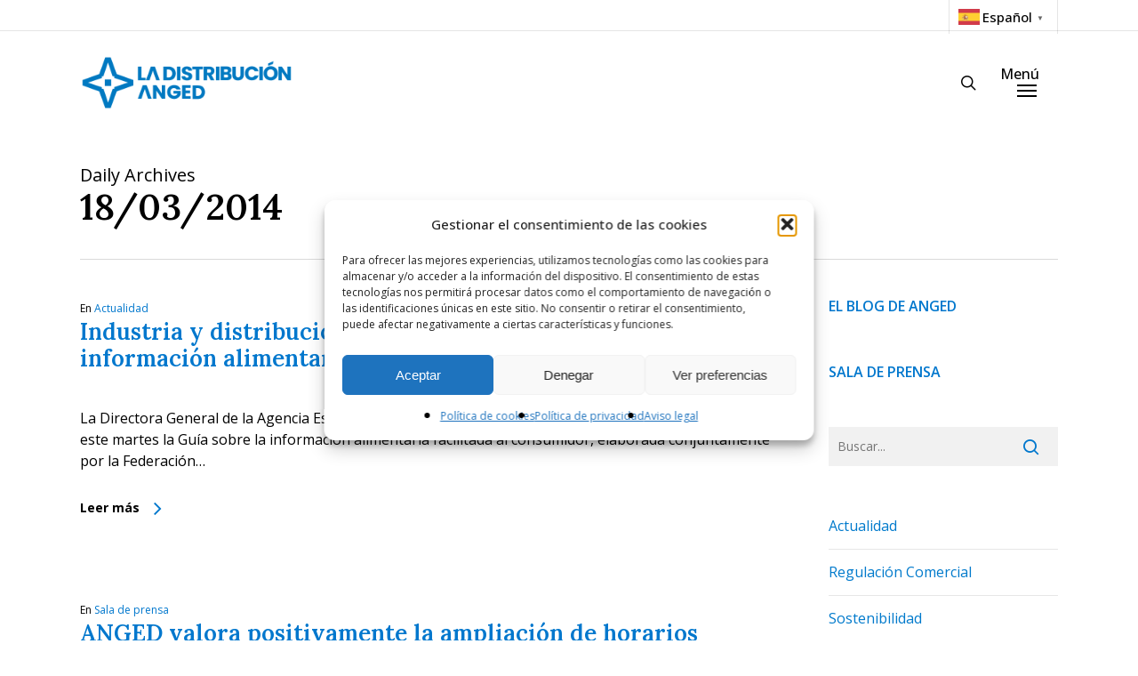

--- FILE ---
content_type: text/html; charset=utf-8
request_url: https://www.google.com/recaptcha/api2/anchor?ar=1&k=6LeLhBQnAAAAAPoip4rN2BPBDGN_QNjFCarxGqc8&co=aHR0cHM6Ly9hbmdlZC5lczo0NDM.&hl=en&v=N67nZn4AqZkNcbeMu4prBgzg&size=invisible&anchor-ms=20000&execute-ms=30000&cb=980353vysj13
body_size: 48671
content:
<!DOCTYPE HTML><html dir="ltr" lang="en"><head><meta http-equiv="Content-Type" content="text/html; charset=UTF-8">
<meta http-equiv="X-UA-Compatible" content="IE=edge">
<title>reCAPTCHA</title>
<style type="text/css">
/* cyrillic-ext */
@font-face {
  font-family: 'Roboto';
  font-style: normal;
  font-weight: 400;
  font-stretch: 100%;
  src: url(//fonts.gstatic.com/s/roboto/v48/KFO7CnqEu92Fr1ME7kSn66aGLdTylUAMa3GUBHMdazTgWw.woff2) format('woff2');
  unicode-range: U+0460-052F, U+1C80-1C8A, U+20B4, U+2DE0-2DFF, U+A640-A69F, U+FE2E-FE2F;
}
/* cyrillic */
@font-face {
  font-family: 'Roboto';
  font-style: normal;
  font-weight: 400;
  font-stretch: 100%;
  src: url(//fonts.gstatic.com/s/roboto/v48/KFO7CnqEu92Fr1ME7kSn66aGLdTylUAMa3iUBHMdazTgWw.woff2) format('woff2');
  unicode-range: U+0301, U+0400-045F, U+0490-0491, U+04B0-04B1, U+2116;
}
/* greek-ext */
@font-face {
  font-family: 'Roboto';
  font-style: normal;
  font-weight: 400;
  font-stretch: 100%;
  src: url(//fonts.gstatic.com/s/roboto/v48/KFO7CnqEu92Fr1ME7kSn66aGLdTylUAMa3CUBHMdazTgWw.woff2) format('woff2');
  unicode-range: U+1F00-1FFF;
}
/* greek */
@font-face {
  font-family: 'Roboto';
  font-style: normal;
  font-weight: 400;
  font-stretch: 100%;
  src: url(//fonts.gstatic.com/s/roboto/v48/KFO7CnqEu92Fr1ME7kSn66aGLdTylUAMa3-UBHMdazTgWw.woff2) format('woff2');
  unicode-range: U+0370-0377, U+037A-037F, U+0384-038A, U+038C, U+038E-03A1, U+03A3-03FF;
}
/* math */
@font-face {
  font-family: 'Roboto';
  font-style: normal;
  font-weight: 400;
  font-stretch: 100%;
  src: url(//fonts.gstatic.com/s/roboto/v48/KFO7CnqEu92Fr1ME7kSn66aGLdTylUAMawCUBHMdazTgWw.woff2) format('woff2');
  unicode-range: U+0302-0303, U+0305, U+0307-0308, U+0310, U+0312, U+0315, U+031A, U+0326-0327, U+032C, U+032F-0330, U+0332-0333, U+0338, U+033A, U+0346, U+034D, U+0391-03A1, U+03A3-03A9, U+03B1-03C9, U+03D1, U+03D5-03D6, U+03F0-03F1, U+03F4-03F5, U+2016-2017, U+2034-2038, U+203C, U+2040, U+2043, U+2047, U+2050, U+2057, U+205F, U+2070-2071, U+2074-208E, U+2090-209C, U+20D0-20DC, U+20E1, U+20E5-20EF, U+2100-2112, U+2114-2115, U+2117-2121, U+2123-214F, U+2190, U+2192, U+2194-21AE, U+21B0-21E5, U+21F1-21F2, U+21F4-2211, U+2213-2214, U+2216-22FF, U+2308-230B, U+2310, U+2319, U+231C-2321, U+2336-237A, U+237C, U+2395, U+239B-23B7, U+23D0, U+23DC-23E1, U+2474-2475, U+25AF, U+25B3, U+25B7, U+25BD, U+25C1, U+25CA, U+25CC, U+25FB, U+266D-266F, U+27C0-27FF, U+2900-2AFF, U+2B0E-2B11, U+2B30-2B4C, U+2BFE, U+3030, U+FF5B, U+FF5D, U+1D400-1D7FF, U+1EE00-1EEFF;
}
/* symbols */
@font-face {
  font-family: 'Roboto';
  font-style: normal;
  font-weight: 400;
  font-stretch: 100%;
  src: url(//fonts.gstatic.com/s/roboto/v48/KFO7CnqEu92Fr1ME7kSn66aGLdTylUAMaxKUBHMdazTgWw.woff2) format('woff2');
  unicode-range: U+0001-000C, U+000E-001F, U+007F-009F, U+20DD-20E0, U+20E2-20E4, U+2150-218F, U+2190, U+2192, U+2194-2199, U+21AF, U+21E6-21F0, U+21F3, U+2218-2219, U+2299, U+22C4-22C6, U+2300-243F, U+2440-244A, U+2460-24FF, U+25A0-27BF, U+2800-28FF, U+2921-2922, U+2981, U+29BF, U+29EB, U+2B00-2BFF, U+4DC0-4DFF, U+FFF9-FFFB, U+10140-1018E, U+10190-1019C, U+101A0, U+101D0-101FD, U+102E0-102FB, U+10E60-10E7E, U+1D2C0-1D2D3, U+1D2E0-1D37F, U+1F000-1F0FF, U+1F100-1F1AD, U+1F1E6-1F1FF, U+1F30D-1F30F, U+1F315, U+1F31C, U+1F31E, U+1F320-1F32C, U+1F336, U+1F378, U+1F37D, U+1F382, U+1F393-1F39F, U+1F3A7-1F3A8, U+1F3AC-1F3AF, U+1F3C2, U+1F3C4-1F3C6, U+1F3CA-1F3CE, U+1F3D4-1F3E0, U+1F3ED, U+1F3F1-1F3F3, U+1F3F5-1F3F7, U+1F408, U+1F415, U+1F41F, U+1F426, U+1F43F, U+1F441-1F442, U+1F444, U+1F446-1F449, U+1F44C-1F44E, U+1F453, U+1F46A, U+1F47D, U+1F4A3, U+1F4B0, U+1F4B3, U+1F4B9, U+1F4BB, U+1F4BF, U+1F4C8-1F4CB, U+1F4D6, U+1F4DA, U+1F4DF, U+1F4E3-1F4E6, U+1F4EA-1F4ED, U+1F4F7, U+1F4F9-1F4FB, U+1F4FD-1F4FE, U+1F503, U+1F507-1F50B, U+1F50D, U+1F512-1F513, U+1F53E-1F54A, U+1F54F-1F5FA, U+1F610, U+1F650-1F67F, U+1F687, U+1F68D, U+1F691, U+1F694, U+1F698, U+1F6AD, U+1F6B2, U+1F6B9-1F6BA, U+1F6BC, U+1F6C6-1F6CF, U+1F6D3-1F6D7, U+1F6E0-1F6EA, U+1F6F0-1F6F3, U+1F6F7-1F6FC, U+1F700-1F7FF, U+1F800-1F80B, U+1F810-1F847, U+1F850-1F859, U+1F860-1F887, U+1F890-1F8AD, U+1F8B0-1F8BB, U+1F8C0-1F8C1, U+1F900-1F90B, U+1F93B, U+1F946, U+1F984, U+1F996, U+1F9E9, U+1FA00-1FA6F, U+1FA70-1FA7C, U+1FA80-1FA89, U+1FA8F-1FAC6, U+1FACE-1FADC, U+1FADF-1FAE9, U+1FAF0-1FAF8, U+1FB00-1FBFF;
}
/* vietnamese */
@font-face {
  font-family: 'Roboto';
  font-style: normal;
  font-weight: 400;
  font-stretch: 100%;
  src: url(//fonts.gstatic.com/s/roboto/v48/KFO7CnqEu92Fr1ME7kSn66aGLdTylUAMa3OUBHMdazTgWw.woff2) format('woff2');
  unicode-range: U+0102-0103, U+0110-0111, U+0128-0129, U+0168-0169, U+01A0-01A1, U+01AF-01B0, U+0300-0301, U+0303-0304, U+0308-0309, U+0323, U+0329, U+1EA0-1EF9, U+20AB;
}
/* latin-ext */
@font-face {
  font-family: 'Roboto';
  font-style: normal;
  font-weight: 400;
  font-stretch: 100%;
  src: url(//fonts.gstatic.com/s/roboto/v48/KFO7CnqEu92Fr1ME7kSn66aGLdTylUAMa3KUBHMdazTgWw.woff2) format('woff2');
  unicode-range: U+0100-02BA, U+02BD-02C5, U+02C7-02CC, U+02CE-02D7, U+02DD-02FF, U+0304, U+0308, U+0329, U+1D00-1DBF, U+1E00-1E9F, U+1EF2-1EFF, U+2020, U+20A0-20AB, U+20AD-20C0, U+2113, U+2C60-2C7F, U+A720-A7FF;
}
/* latin */
@font-face {
  font-family: 'Roboto';
  font-style: normal;
  font-weight: 400;
  font-stretch: 100%;
  src: url(//fonts.gstatic.com/s/roboto/v48/KFO7CnqEu92Fr1ME7kSn66aGLdTylUAMa3yUBHMdazQ.woff2) format('woff2');
  unicode-range: U+0000-00FF, U+0131, U+0152-0153, U+02BB-02BC, U+02C6, U+02DA, U+02DC, U+0304, U+0308, U+0329, U+2000-206F, U+20AC, U+2122, U+2191, U+2193, U+2212, U+2215, U+FEFF, U+FFFD;
}
/* cyrillic-ext */
@font-face {
  font-family: 'Roboto';
  font-style: normal;
  font-weight: 500;
  font-stretch: 100%;
  src: url(//fonts.gstatic.com/s/roboto/v48/KFO7CnqEu92Fr1ME7kSn66aGLdTylUAMa3GUBHMdazTgWw.woff2) format('woff2');
  unicode-range: U+0460-052F, U+1C80-1C8A, U+20B4, U+2DE0-2DFF, U+A640-A69F, U+FE2E-FE2F;
}
/* cyrillic */
@font-face {
  font-family: 'Roboto';
  font-style: normal;
  font-weight: 500;
  font-stretch: 100%;
  src: url(//fonts.gstatic.com/s/roboto/v48/KFO7CnqEu92Fr1ME7kSn66aGLdTylUAMa3iUBHMdazTgWw.woff2) format('woff2');
  unicode-range: U+0301, U+0400-045F, U+0490-0491, U+04B0-04B1, U+2116;
}
/* greek-ext */
@font-face {
  font-family: 'Roboto';
  font-style: normal;
  font-weight: 500;
  font-stretch: 100%;
  src: url(//fonts.gstatic.com/s/roboto/v48/KFO7CnqEu92Fr1ME7kSn66aGLdTylUAMa3CUBHMdazTgWw.woff2) format('woff2');
  unicode-range: U+1F00-1FFF;
}
/* greek */
@font-face {
  font-family: 'Roboto';
  font-style: normal;
  font-weight: 500;
  font-stretch: 100%;
  src: url(//fonts.gstatic.com/s/roboto/v48/KFO7CnqEu92Fr1ME7kSn66aGLdTylUAMa3-UBHMdazTgWw.woff2) format('woff2');
  unicode-range: U+0370-0377, U+037A-037F, U+0384-038A, U+038C, U+038E-03A1, U+03A3-03FF;
}
/* math */
@font-face {
  font-family: 'Roboto';
  font-style: normal;
  font-weight: 500;
  font-stretch: 100%;
  src: url(//fonts.gstatic.com/s/roboto/v48/KFO7CnqEu92Fr1ME7kSn66aGLdTylUAMawCUBHMdazTgWw.woff2) format('woff2');
  unicode-range: U+0302-0303, U+0305, U+0307-0308, U+0310, U+0312, U+0315, U+031A, U+0326-0327, U+032C, U+032F-0330, U+0332-0333, U+0338, U+033A, U+0346, U+034D, U+0391-03A1, U+03A3-03A9, U+03B1-03C9, U+03D1, U+03D5-03D6, U+03F0-03F1, U+03F4-03F5, U+2016-2017, U+2034-2038, U+203C, U+2040, U+2043, U+2047, U+2050, U+2057, U+205F, U+2070-2071, U+2074-208E, U+2090-209C, U+20D0-20DC, U+20E1, U+20E5-20EF, U+2100-2112, U+2114-2115, U+2117-2121, U+2123-214F, U+2190, U+2192, U+2194-21AE, U+21B0-21E5, U+21F1-21F2, U+21F4-2211, U+2213-2214, U+2216-22FF, U+2308-230B, U+2310, U+2319, U+231C-2321, U+2336-237A, U+237C, U+2395, U+239B-23B7, U+23D0, U+23DC-23E1, U+2474-2475, U+25AF, U+25B3, U+25B7, U+25BD, U+25C1, U+25CA, U+25CC, U+25FB, U+266D-266F, U+27C0-27FF, U+2900-2AFF, U+2B0E-2B11, U+2B30-2B4C, U+2BFE, U+3030, U+FF5B, U+FF5D, U+1D400-1D7FF, U+1EE00-1EEFF;
}
/* symbols */
@font-face {
  font-family: 'Roboto';
  font-style: normal;
  font-weight: 500;
  font-stretch: 100%;
  src: url(//fonts.gstatic.com/s/roboto/v48/KFO7CnqEu92Fr1ME7kSn66aGLdTylUAMaxKUBHMdazTgWw.woff2) format('woff2');
  unicode-range: U+0001-000C, U+000E-001F, U+007F-009F, U+20DD-20E0, U+20E2-20E4, U+2150-218F, U+2190, U+2192, U+2194-2199, U+21AF, U+21E6-21F0, U+21F3, U+2218-2219, U+2299, U+22C4-22C6, U+2300-243F, U+2440-244A, U+2460-24FF, U+25A0-27BF, U+2800-28FF, U+2921-2922, U+2981, U+29BF, U+29EB, U+2B00-2BFF, U+4DC0-4DFF, U+FFF9-FFFB, U+10140-1018E, U+10190-1019C, U+101A0, U+101D0-101FD, U+102E0-102FB, U+10E60-10E7E, U+1D2C0-1D2D3, U+1D2E0-1D37F, U+1F000-1F0FF, U+1F100-1F1AD, U+1F1E6-1F1FF, U+1F30D-1F30F, U+1F315, U+1F31C, U+1F31E, U+1F320-1F32C, U+1F336, U+1F378, U+1F37D, U+1F382, U+1F393-1F39F, U+1F3A7-1F3A8, U+1F3AC-1F3AF, U+1F3C2, U+1F3C4-1F3C6, U+1F3CA-1F3CE, U+1F3D4-1F3E0, U+1F3ED, U+1F3F1-1F3F3, U+1F3F5-1F3F7, U+1F408, U+1F415, U+1F41F, U+1F426, U+1F43F, U+1F441-1F442, U+1F444, U+1F446-1F449, U+1F44C-1F44E, U+1F453, U+1F46A, U+1F47D, U+1F4A3, U+1F4B0, U+1F4B3, U+1F4B9, U+1F4BB, U+1F4BF, U+1F4C8-1F4CB, U+1F4D6, U+1F4DA, U+1F4DF, U+1F4E3-1F4E6, U+1F4EA-1F4ED, U+1F4F7, U+1F4F9-1F4FB, U+1F4FD-1F4FE, U+1F503, U+1F507-1F50B, U+1F50D, U+1F512-1F513, U+1F53E-1F54A, U+1F54F-1F5FA, U+1F610, U+1F650-1F67F, U+1F687, U+1F68D, U+1F691, U+1F694, U+1F698, U+1F6AD, U+1F6B2, U+1F6B9-1F6BA, U+1F6BC, U+1F6C6-1F6CF, U+1F6D3-1F6D7, U+1F6E0-1F6EA, U+1F6F0-1F6F3, U+1F6F7-1F6FC, U+1F700-1F7FF, U+1F800-1F80B, U+1F810-1F847, U+1F850-1F859, U+1F860-1F887, U+1F890-1F8AD, U+1F8B0-1F8BB, U+1F8C0-1F8C1, U+1F900-1F90B, U+1F93B, U+1F946, U+1F984, U+1F996, U+1F9E9, U+1FA00-1FA6F, U+1FA70-1FA7C, U+1FA80-1FA89, U+1FA8F-1FAC6, U+1FACE-1FADC, U+1FADF-1FAE9, U+1FAF0-1FAF8, U+1FB00-1FBFF;
}
/* vietnamese */
@font-face {
  font-family: 'Roboto';
  font-style: normal;
  font-weight: 500;
  font-stretch: 100%;
  src: url(//fonts.gstatic.com/s/roboto/v48/KFO7CnqEu92Fr1ME7kSn66aGLdTylUAMa3OUBHMdazTgWw.woff2) format('woff2');
  unicode-range: U+0102-0103, U+0110-0111, U+0128-0129, U+0168-0169, U+01A0-01A1, U+01AF-01B0, U+0300-0301, U+0303-0304, U+0308-0309, U+0323, U+0329, U+1EA0-1EF9, U+20AB;
}
/* latin-ext */
@font-face {
  font-family: 'Roboto';
  font-style: normal;
  font-weight: 500;
  font-stretch: 100%;
  src: url(//fonts.gstatic.com/s/roboto/v48/KFO7CnqEu92Fr1ME7kSn66aGLdTylUAMa3KUBHMdazTgWw.woff2) format('woff2');
  unicode-range: U+0100-02BA, U+02BD-02C5, U+02C7-02CC, U+02CE-02D7, U+02DD-02FF, U+0304, U+0308, U+0329, U+1D00-1DBF, U+1E00-1E9F, U+1EF2-1EFF, U+2020, U+20A0-20AB, U+20AD-20C0, U+2113, U+2C60-2C7F, U+A720-A7FF;
}
/* latin */
@font-face {
  font-family: 'Roboto';
  font-style: normal;
  font-weight: 500;
  font-stretch: 100%;
  src: url(//fonts.gstatic.com/s/roboto/v48/KFO7CnqEu92Fr1ME7kSn66aGLdTylUAMa3yUBHMdazQ.woff2) format('woff2');
  unicode-range: U+0000-00FF, U+0131, U+0152-0153, U+02BB-02BC, U+02C6, U+02DA, U+02DC, U+0304, U+0308, U+0329, U+2000-206F, U+20AC, U+2122, U+2191, U+2193, U+2212, U+2215, U+FEFF, U+FFFD;
}
/* cyrillic-ext */
@font-face {
  font-family: 'Roboto';
  font-style: normal;
  font-weight: 900;
  font-stretch: 100%;
  src: url(//fonts.gstatic.com/s/roboto/v48/KFO7CnqEu92Fr1ME7kSn66aGLdTylUAMa3GUBHMdazTgWw.woff2) format('woff2');
  unicode-range: U+0460-052F, U+1C80-1C8A, U+20B4, U+2DE0-2DFF, U+A640-A69F, U+FE2E-FE2F;
}
/* cyrillic */
@font-face {
  font-family: 'Roboto';
  font-style: normal;
  font-weight: 900;
  font-stretch: 100%;
  src: url(//fonts.gstatic.com/s/roboto/v48/KFO7CnqEu92Fr1ME7kSn66aGLdTylUAMa3iUBHMdazTgWw.woff2) format('woff2');
  unicode-range: U+0301, U+0400-045F, U+0490-0491, U+04B0-04B1, U+2116;
}
/* greek-ext */
@font-face {
  font-family: 'Roboto';
  font-style: normal;
  font-weight: 900;
  font-stretch: 100%;
  src: url(//fonts.gstatic.com/s/roboto/v48/KFO7CnqEu92Fr1ME7kSn66aGLdTylUAMa3CUBHMdazTgWw.woff2) format('woff2');
  unicode-range: U+1F00-1FFF;
}
/* greek */
@font-face {
  font-family: 'Roboto';
  font-style: normal;
  font-weight: 900;
  font-stretch: 100%;
  src: url(//fonts.gstatic.com/s/roboto/v48/KFO7CnqEu92Fr1ME7kSn66aGLdTylUAMa3-UBHMdazTgWw.woff2) format('woff2');
  unicode-range: U+0370-0377, U+037A-037F, U+0384-038A, U+038C, U+038E-03A1, U+03A3-03FF;
}
/* math */
@font-face {
  font-family: 'Roboto';
  font-style: normal;
  font-weight: 900;
  font-stretch: 100%;
  src: url(//fonts.gstatic.com/s/roboto/v48/KFO7CnqEu92Fr1ME7kSn66aGLdTylUAMawCUBHMdazTgWw.woff2) format('woff2');
  unicode-range: U+0302-0303, U+0305, U+0307-0308, U+0310, U+0312, U+0315, U+031A, U+0326-0327, U+032C, U+032F-0330, U+0332-0333, U+0338, U+033A, U+0346, U+034D, U+0391-03A1, U+03A3-03A9, U+03B1-03C9, U+03D1, U+03D5-03D6, U+03F0-03F1, U+03F4-03F5, U+2016-2017, U+2034-2038, U+203C, U+2040, U+2043, U+2047, U+2050, U+2057, U+205F, U+2070-2071, U+2074-208E, U+2090-209C, U+20D0-20DC, U+20E1, U+20E5-20EF, U+2100-2112, U+2114-2115, U+2117-2121, U+2123-214F, U+2190, U+2192, U+2194-21AE, U+21B0-21E5, U+21F1-21F2, U+21F4-2211, U+2213-2214, U+2216-22FF, U+2308-230B, U+2310, U+2319, U+231C-2321, U+2336-237A, U+237C, U+2395, U+239B-23B7, U+23D0, U+23DC-23E1, U+2474-2475, U+25AF, U+25B3, U+25B7, U+25BD, U+25C1, U+25CA, U+25CC, U+25FB, U+266D-266F, U+27C0-27FF, U+2900-2AFF, U+2B0E-2B11, U+2B30-2B4C, U+2BFE, U+3030, U+FF5B, U+FF5D, U+1D400-1D7FF, U+1EE00-1EEFF;
}
/* symbols */
@font-face {
  font-family: 'Roboto';
  font-style: normal;
  font-weight: 900;
  font-stretch: 100%;
  src: url(//fonts.gstatic.com/s/roboto/v48/KFO7CnqEu92Fr1ME7kSn66aGLdTylUAMaxKUBHMdazTgWw.woff2) format('woff2');
  unicode-range: U+0001-000C, U+000E-001F, U+007F-009F, U+20DD-20E0, U+20E2-20E4, U+2150-218F, U+2190, U+2192, U+2194-2199, U+21AF, U+21E6-21F0, U+21F3, U+2218-2219, U+2299, U+22C4-22C6, U+2300-243F, U+2440-244A, U+2460-24FF, U+25A0-27BF, U+2800-28FF, U+2921-2922, U+2981, U+29BF, U+29EB, U+2B00-2BFF, U+4DC0-4DFF, U+FFF9-FFFB, U+10140-1018E, U+10190-1019C, U+101A0, U+101D0-101FD, U+102E0-102FB, U+10E60-10E7E, U+1D2C0-1D2D3, U+1D2E0-1D37F, U+1F000-1F0FF, U+1F100-1F1AD, U+1F1E6-1F1FF, U+1F30D-1F30F, U+1F315, U+1F31C, U+1F31E, U+1F320-1F32C, U+1F336, U+1F378, U+1F37D, U+1F382, U+1F393-1F39F, U+1F3A7-1F3A8, U+1F3AC-1F3AF, U+1F3C2, U+1F3C4-1F3C6, U+1F3CA-1F3CE, U+1F3D4-1F3E0, U+1F3ED, U+1F3F1-1F3F3, U+1F3F5-1F3F7, U+1F408, U+1F415, U+1F41F, U+1F426, U+1F43F, U+1F441-1F442, U+1F444, U+1F446-1F449, U+1F44C-1F44E, U+1F453, U+1F46A, U+1F47D, U+1F4A3, U+1F4B0, U+1F4B3, U+1F4B9, U+1F4BB, U+1F4BF, U+1F4C8-1F4CB, U+1F4D6, U+1F4DA, U+1F4DF, U+1F4E3-1F4E6, U+1F4EA-1F4ED, U+1F4F7, U+1F4F9-1F4FB, U+1F4FD-1F4FE, U+1F503, U+1F507-1F50B, U+1F50D, U+1F512-1F513, U+1F53E-1F54A, U+1F54F-1F5FA, U+1F610, U+1F650-1F67F, U+1F687, U+1F68D, U+1F691, U+1F694, U+1F698, U+1F6AD, U+1F6B2, U+1F6B9-1F6BA, U+1F6BC, U+1F6C6-1F6CF, U+1F6D3-1F6D7, U+1F6E0-1F6EA, U+1F6F0-1F6F3, U+1F6F7-1F6FC, U+1F700-1F7FF, U+1F800-1F80B, U+1F810-1F847, U+1F850-1F859, U+1F860-1F887, U+1F890-1F8AD, U+1F8B0-1F8BB, U+1F8C0-1F8C1, U+1F900-1F90B, U+1F93B, U+1F946, U+1F984, U+1F996, U+1F9E9, U+1FA00-1FA6F, U+1FA70-1FA7C, U+1FA80-1FA89, U+1FA8F-1FAC6, U+1FACE-1FADC, U+1FADF-1FAE9, U+1FAF0-1FAF8, U+1FB00-1FBFF;
}
/* vietnamese */
@font-face {
  font-family: 'Roboto';
  font-style: normal;
  font-weight: 900;
  font-stretch: 100%;
  src: url(//fonts.gstatic.com/s/roboto/v48/KFO7CnqEu92Fr1ME7kSn66aGLdTylUAMa3OUBHMdazTgWw.woff2) format('woff2');
  unicode-range: U+0102-0103, U+0110-0111, U+0128-0129, U+0168-0169, U+01A0-01A1, U+01AF-01B0, U+0300-0301, U+0303-0304, U+0308-0309, U+0323, U+0329, U+1EA0-1EF9, U+20AB;
}
/* latin-ext */
@font-face {
  font-family: 'Roboto';
  font-style: normal;
  font-weight: 900;
  font-stretch: 100%;
  src: url(//fonts.gstatic.com/s/roboto/v48/KFO7CnqEu92Fr1ME7kSn66aGLdTylUAMa3KUBHMdazTgWw.woff2) format('woff2');
  unicode-range: U+0100-02BA, U+02BD-02C5, U+02C7-02CC, U+02CE-02D7, U+02DD-02FF, U+0304, U+0308, U+0329, U+1D00-1DBF, U+1E00-1E9F, U+1EF2-1EFF, U+2020, U+20A0-20AB, U+20AD-20C0, U+2113, U+2C60-2C7F, U+A720-A7FF;
}
/* latin */
@font-face {
  font-family: 'Roboto';
  font-style: normal;
  font-weight: 900;
  font-stretch: 100%;
  src: url(//fonts.gstatic.com/s/roboto/v48/KFO7CnqEu92Fr1ME7kSn66aGLdTylUAMa3yUBHMdazQ.woff2) format('woff2');
  unicode-range: U+0000-00FF, U+0131, U+0152-0153, U+02BB-02BC, U+02C6, U+02DA, U+02DC, U+0304, U+0308, U+0329, U+2000-206F, U+20AC, U+2122, U+2191, U+2193, U+2212, U+2215, U+FEFF, U+FFFD;
}

</style>
<link rel="stylesheet" type="text/css" href="https://www.gstatic.com/recaptcha/releases/N67nZn4AqZkNcbeMu4prBgzg/styles__ltr.css">
<script nonce="EhLSWQ5JWSvySMKYgZPOww" type="text/javascript">window['__recaptcha_api'] = 'https://www.google.com/recaptcha/api2/';</script>
<script type="text/javascript" src="https://www.gstatic.com/recaptcha/releases/N67nZn4AqZkNcbeMu4prBgzg/recaptcha__en.js" nonce="EhLSWQ5JWSvySMKYgZPOww">
      
    </script></head>
<body><div id="rc-anchor-alert" class="rc-anchor-alert"></div>
<input type="hidden" id="recaptcha-token" value="[base64]">
<script type="text/javascript" nonce="EhLSWQ5JWSvySMKYgZPOww">
      recaptcha.anchor.Main.init("[\x22ainput\x22,[\x22bgdata\x22,\x22\x22,\[base64]/[base64]/[base64]/ZyhXLGgpOnEoW04sMjEsbF0sVywwKSxoKSxmYWxzZSxmYWxzZSl9Y2F0Y2goayl7RygzNTgsVyk/[base64]/[base64]/[base64]/[base64]/[base64]/[base64]/[base64]/bmV3IEJbT10oRFswXSk6dz09Mj9uZXcgQltPXShEWzBdLERbMV0pOnc9PTM/bmV3IEJbT10oRFswXSxEWzFdLERbMl0pOnc9PTQ/[base64]/[base64]/[base64]/[base64]/[base64]\\u003d\x22,\[base64]\x22,\x22K8ONZiwwWwXDk8KTwqXCgn/CrMO9w4ZREMK6PMKswrA9w63DisKmbMKXw6sxw50Gw5hIcmTDrgF+wo4Aw64hwq/DusOcL8O8wpHDhw49w6AFeMOiTGbCoQ1Gw5UzOEtMw5XCtFNZdMK5ZsOqR8K3AcK6QF7CpjXDqMOeE8KAHhXCoUnDscKpG8OBw4NKUcK5ecKNw5fCssOuwo4fVMOewrnDrR7CtsO7wqnDrcOoJEQ/MxzDm3zDmzYDMMKKBgPDicKvw68fExcdwpfCncKEZTrCtkZDw6XCqxJYesKBdcOYw4B6wohJQC0EwpfCrhHChMKFCGYaYBUNGn/CpMOHRSbDlQ3CrVsyfsOgw4vCi8KTFgRqwogRwr/CpQs/YU7CuhcFwo9KwrN5eEAFKcO+wpHCncKJwpNyw5DDtcKCDyPCocOtwqRWwoTCn1XCrcOfFj7Ct8Kvw7N0w4ICwprCkcKawp8Vw5zCsF3DqMOawplxOCbCpMKFb13DgkA/SFPCqMO6GMKGWsOtw69BGsKWw7xmW2d0DzLCoTA4ABhSw4dCXHUBTDQaOno1w70Yw68BwrwKwqrCsBAiw5Ytw5RJX8OBw7k9EsKXC8O4w455w5FBe1pywpxwAMKGw656w7XDoV9+w61ZRsKocg99woDCvsOSU8OFwqw0PhoLKcKXLV/[base64]/w6c8w4TDksKKw6nDucOyw5E3w5cPKsOBwpEWw6t/[base64]/[base64]/CqsKHIsKtbVAmw4XChcO0ScO4SlPDi8O/w7UUNMKTw4RQw7sldBRKC8OcF1vClVLCjsOtNcOHHjfCk8OZwoRYwqotwoLDpsOGwpjDiVNaw5Ypw7UUNsKbMMOwdQIUCcKFw43CuAtyW1fDocOEXxNTfcKDTUYdwp1ge2LCjMKXJcKzcTbDonLDqk87CMOgwpIwYT0/anfDlMOfMUnCjcOYw6VXDcKwwozDnMOLfcOsbcOVwoXCjMKtwqbDsUdHw5PCrMKnfMK2YsKuWsKBG1/CkDfDpsODSsO5Kg41wrZ/wp7CimDDhUA8LMKNEE7Cr3UBwq9rUB/DjA/Ck3nCt3nDuMOuw7zDrsOowo3ChTHCglLDqcOmwqd2F8Kaw7o1w4nCm0N7wrIMWynDsV/[base64]/DvmEcWcOxccK2ZsKLWsOJKDI3ecONw4nDg8ONwo/CmcK/SXpUfsKsBGVNwpzDsMKrwovCoMO8GsKVOCRXRiYObnl+UsOfQsKxwr/CncOMwoxRw5fCusONwoR5J8OybsOMfMOxw7kiw43CoMO6wqfCqsOAw6MEJ2fCv1DCvcO9B3vDvcKVwovDlSXDi1HCjcKEwoR6IsKsVcOxw4HCmhXDoQs6w5/Dm8KQbcOFw5nDvsO6w6F2B8O1w5PDsMOTC8KVwplRNMKIWynDtsKJw4PCszgaw5bDjsKDSlTDmUPDkcKhw4NSw6AuGMKfw7BTXsOLVT7CqsKDNjnCnmbDoQNhU8OoQ2HDtnjCqB/[base64]/DncKzw587CWECT8K5w73Ds8K3QMO0w6xGwpsYw6R0OMKWwplKw7U9wo9oKsOFMCVfY8KCw68dwpjDgMKCwpM/w47Dpy7DojDCq8OlOlNZBsOpacK8FFsyw5FTwrV9w7sdwpV/[base64]/[base64]/w64iwojCiR5xwrLDpcO4Z8KZRQFKXA0Yw4VnE8KmwqnDl2J8LsKTwq0Mw7AmMSzCilgdK2M9BwzCqnsXRBXDsxXDtWRsw4HDu2lew4rCn8KWUHdtwofCvsK6w7low7RFw5h9V8OfwojCqSrDiH/[base64]/ZMOOw4t5RcKtQz07aELDmh7ClsKeEhzDtiAHOMKpAT7DssOrB0PDh8O0HsOtBAV5w6nDhsK4UWnCvcO4X23DkFkRwoNSwoJPwp4Yw4QDw4k/b1DDrWLDrcOGByYlEx/CosK+wrwZKEHCkcOpdQ/[base64]/w5YZdsKWwpLDtmHCn8O3KErDmCbCqyPCuUpuQGoWawsnw4t8LcKkKsK5w7pkKWrCpcOTwqbDqgvChsKPfAl+VAfDi8K3w4dJw6IAw5PDi2VjEsKXSMKIMG7Cn3UswoPDqcOwwp91wpxFYsKVw71Jw5M/woQaVMOtwqvDpcKpWcO1IE/Csx5iwpvCjk/Dr8K+w6MxB8Ocw7vDmyNqBGTDoSo5Nk7DjVVHw7LCu8Ogw5h9Yx4SOMOkwo7CmcOKdMKqw6V5wqg0Q8OEwqYVbMKrClARKWl9wqHCmsO9wo3CqsOQHxgtwqkWFMK5YgrCl0/CisKIwpwkEG1+wrNaw7V7PcOpKMO/w5QHY3hbbmjCksOERsKTS8OzOMKnw44QwqxWwrbCiMKPwqsiITPDjsKaw5kPfknDocOzwrPCnMOxwrBfwrdve1TDqSHDuDzCh8Ozw6fCgSklZsK/[base64]/Cn3jCisKpXhvDvMOxb8Kqw43Cu8OEwrYswr1wZHbDn8ODZzkcwrDCuBbCrWTCnghtOQQMw6jDtAdhNEjDr1jDrMOlczB3w5V7CCk4WcKtZsOKZ3fCuH3DiMOZwrwDwr5yUXRsw6Ebw4jCi17CkU8gQMO5Y3ViwoYVXsOaK8O/w4rDqxBywqpnw7/CqXDCj3LDkMOqGEnDthjDsm5jw6J0aAnDisOMwpg8JcKWw7vDvnfDq1jDmRUsRsOtKsK+aMKWHQgVKUNowoYswqzDig0QGsOKwoLDqcKvwocbCsOOLMOVw5Mdw58wIMKZwqHDnyrDnzvCt8O4URHCn8K/[base64]/[base64]/CrH5vwqxwcX7DvQDCu8K1w4DCu0LCmy/Dry9HLsKnw4rCl8Kfw5fDniEkwr/DjsOScAXCo8O5w7fCj8OsVhcuwrHCqAsoHVQIw7rDo8OJwo7Crm5HMzLDqSrDjcK7L8KoBlhRw4nDscKfAMKowoZEw7tdw73CqW7Cu3lZEVHDhMKMWcKCw5B0w7vDiHzDu3c/w4/[base64]/SsKPWXzDlcOlA8KtbDNVw5XDhA3DscKmF2I1QcOlwqnDjDk3wrjDusOjw6FKw7/DviBFFcKVasOvGCjDpMKxWA55wrsfYMObKmnDlVN8wp8Hwooww5IFHx/DrS7DiTXCtgHDsGnCgsO+NzleahUZwqbDlkQrw6HCgsO3wq8Xwo/DisOuYlghwr1ywrd/ccKWdXLCih7DhMO7RAx/RBHDpMKBUhrDqHsTw4kNw447CBxuPErDp8K+WCLCm8KDZcKNM8OlwqZbWMK6cWVAw63DgX7DgCBaw7EOQyd0w6lhwqTDlE3Dix8yDEdbw4fDpcKTw4MKwrUXN8Ksw6I/[base64]/DrDg7w6N7worDhT7Cj8KWfcO6wrnCicKSw5VEawHDjEpMwqN3wpFfw5g0w6ttAcKPIBzDt8O8w6TCrcO1UEMUwr95W2hew6XDgW3Cmmc0WcOlFV3Du23DsMKXwpPDrC0Nw5XCp8K/w7EqacKGwoLDnx7DrF/DhAIYwofDt0vDv38TDsKhVMOowp7DkXnCmGTDrsKBwrsWwrNQB8OIw4MWw64GUsKVwqg9AcO5VgE9E8OhIsOmWRpYw4IRw6XCk8OWwoV2wr/CvzvDtjNPbxbCqBLDnsK4wrRRwoXDnBjCszIkw4DDq8KFw4bCjyArw5fDqmbCm8KRQsKIw4/CnsK5wqnDjhE8wooFwoLCscOfI8KAwpbCjTYzByBbScKpwo9nbAZ3wo50U8K1w5LDp8OsNArDksOiR8KXXcOFOEszwpbCosKdc2vCrcKrL17CssOjYsKswqYJShXCpMKvwq/DqcO+S8Osw5IiwoskMxEuYlhuw6bCvMKRYlxYO8O/w57CgMO1wqtlwoTCowRuPcKTw5NgMhzCg8Kzw7/DnUjDgxzCk8OCw54MRyNKwpYBw6HDgsOlw5xHworCkn07wqrDncOIGh0qwotXwrQrw4IEwplzAsOhw5tEcU41RkDCmxBHQlU8w43Cv11LVWXDqwjCuMK9PMO5Ek/[base64]/[base64]/CqC4kw7/CjTbDoMOJw5/CnGBNRsKMdjA1VsO/BsOBwpHDqcKAw5dxw7jDqcOjXlHCgUtdw5vDoUhVR8K0wqZew77ClyLCslpZQiI4w6fDpMOHw5prwrEBw5fDnsKVLBvDqsKwwpAnwo41NMOnaEjClMKnwqbCtsO3wqvDuCYuwr/DmD0Qwq0WQjbCvsOzJwxyW2QWJcODDsOeQ3ZYG8K+w6fCvU5KwrZiPBbDiEJww4vCg0HDmcKqAxt9w7fCv198wrnCpwlvYmbDmjrCgBTCqsO7w6LDksOzWyHDlkXDpMOuAC9Bw7LDn3pywo5he8K0C8KzQihFw5xmOMKhUVkBwoR5wrDCmMKjR8O+fT3DohHCrXXCsE/Dm8OWwrbDksO5wqY/PMOzOHV/[base64]/DtkYUOcKMw4UOw43DksK1wrEOw7xAOGQ7EsO9w7NMw6pAbgTDilHDicOlDBjDg8OlwrDCkxrCmSV2XWoYEnnDmWTCrcKvJi5LwpPDnMKbADEsCsOsJHIOwq5vwop5I8OGwoPCrRkbwo5wBQDCsmHDmcOEwokTMcOvFMOIwqMgOz7DosKrw5zCicKZw7/DpsOsfy/DrMKdX8KjwpQCVncePyDChMK/w5LDpMK9wp3DgRl5IW13SFXChcORRcK1T8K6w5XCiMKFw7BPK8Oad8KywpfCmcOtw5XDhT8UP8KVEjAbPsKTw7IZfcKEc8KAw4bCkMKGYhVMHE/DiMOUfcKeNkk4VX3DuMOBF3t0LWQQwoVNw40IHsObwoVDwrnCsSZhWXnCm8K+wp8Hwp8cKCsww5LDsMKxHMK/WB3CgsOHw5rCqcKxw6DDmsKYwqbCrS7Ds8K+wrcAwprCpsKTCEbCqAlPWsO+wonDlcO3wrUGw5xNUcOnw7ZzMcOkAMOGwpDDoDktwq/Dn8OkeMKywqlIO3Y6wpNrw7fCocOSwqnCg0vCr8O6f0fDscOSwqPCr2YNw4IOwrhWC8OIw5UmwqXDvCYZa3ocw4vDgxvCuiMfw4Eow6LDkMOAE8O6wpRQwqVOQ8Kyw6hnwrRrw4bDlQ/[base64]/[base64]/DkcKpwrLCj33DlMKvwrhXe8Obwod/wrfCjiXCrizDhsKXMyPClj/CoMOyBnfDqMO2w5fCpUZEI8OwbQ/Dk8KvQMOTYsOsw5oewoMtw7nCksK9wrTCuMKawoIpw4rClMO5w67DsmnDv3tAKQx3QzF1w7FcGMOFwqBFwqXDiEkMDnjDkE8pw6EVwr1Rw6jDhxzCgX8Cw7zCvTgkw5vDrQzDqUd/wrFwwr0KwrcNRnLDoMKDX8OowoDClcOzwoNUw7VxaBFcVDZreg/CowU8QsOOw7HCnh4hADTDvSI7GMKww63DmcKeeMOLw6Vnw5Miwp/CkD1iw5FnLB9wdQ1gNcO4IMO4w7NPwrvCtsOpwr9wAcK7wpAfCMOswrcGIT0gwpNAw6TCr8OVAcOawq3DhcObwrnCt8OyeF4yMiHCjjNxMsOJwrzDjzvDkATDmRTCqsOewpwHJj/DiirDrMKnSMOAw550w4sqw7vCvcOjwowwbX/CvkxhXhxfwpLDtcOjVcORwpDChX11wqspQBvDsMOVA8O8E8O0OcOQw6PCmTIIw6TCnsKkw69gwoLCuBvDq8KyccOIwrh2wrfCjQ/CoV9JYTXChsONw7pjUl3Cmn/DlsOjVFrDtCg4DjfDrALDoMOJw4ATRTNZLMOdw4PCm0FFwqjChsOfw7McwrFUw5YOwrsWL8Oawq3CqsKEwrAwOicwSMKCTTvChcKeFMOuwqUOw55Qwr9qZQk9wrDCs8KXwqPDhQR3woZnwpdgw5cPwp3CqB/DvArDvcKqbQvCg8OsSHLCqMO0MlrDrMOQQHtyd1g9wqrCuzkFwpUBw4dJw4Qfw5xkcDXCpHoKNcOhw4vCtcKLSsKrUBzDknE0w6UCwo3CqcKyQwFEw57DosKNOijDtcKNw7HCpEDDssKRwoMqDMKSw5dlSzrCsMK9woTDlBnCvzHDncOEKnvCm8OCc3/DusKxw6U/woTCmglIw6PChFrDhWzDqcOAw5rClGQAw7TCvMK9wq7DnXbCt8Kww4XDhMOxWcKuOhEzN8OfYGZFPlADw71kw57DkCfCnXDDssOjFxjDhVDCisOiKsKkwpfCpMOVw5QLw43CuXLDt2k1FDovw7/[base64]/[base64]/LcOYCBjCv8O6YsKcZMOvL0jCunfCi8K2PQgbUgtvwqQ3by9xw7HCvAzCpRXDig/[base64]/CrG7Ck1LDjUt5OsKyRMKJMw3Dk8Opw7lvw4QIfDHCjA7Cv8KuwpDCjMK7wqXDhMK/[base64]/CvsK1w5TChcOhw5DCgsOCw40BwqJmwozClsKewoTDhcOfwqMzwp/CtTvChzlYw7HCqcK1w4zCl8KswprDusKJIVXCvsKPI0MkIMKOBcKCH1bCrMOPw7scw4nChcKMw4zDnC1REsOTQ8KxwqrCj8K8Mg3CnkNew7TDv8K7wqrDmMKHw5ciw4Fawp/DssOIw7bDqcKiAMOvaj/Dl8K/JcKRUmPDu8K1DxrCssO5R3bCvMO1bsOeRsOkwr4jwqU/wpNqwpvDoRrDnsOhRsKwwrfDlAHDgggQAw/Ds3E2cn/DiivCinDDnhjDsMK7w4lAw7bCicOqwoYDw4AHVnoawqIYScO8bsK0ZMKawpc5wrZOwrrClEzCt8KQZMO9w7vDpMOAw4lcaFbDrRfCjcO4wp/DhQcMMQRmwo92K8K2w7p8DsODwqlMw6NuX8OFNwxMworDvMK7IMOiw7dOaAbCmS7CuBnCojUyBjPCjXHCmcKWTXtbw7xEwozDmF0sW2QyQMKQQALCjsO0PsKcwodwGsOfwosDw4rDqsOnw5ldw4w/w4U1RcK6w5RvJ0jDt34AwoBtwqzCn8OUakg9SsKVTC7Dh2zCuz9IM2QxwrJxwqrChCbDknPDtWRyw5TClCfDozFbw4oJw4DCnDHCjMOnw509EhUAC8KswozCl8OAw6DClcODwpfCqUkdWMOcwrRww6HDp8KWBWt4w77DunAbOMKGw7TCtcKbF8O3wqZuGMKIHMO0c3V/wpckLMOYwoPDtxLCpMOIHzkDdTQQw7/CgRhcwqzDshVVXcK0wrRbScOLw5zDknzDvcOkwobCrnpcLhnDicK9BF/[base64]/Dt8KiwqQRFizCosKoDsOOAcKFw5fCsMKnfD/CvlHCnsKnw7UnwphLw65iWGs9Pl1Qwp/CnBLDmg1hUhp+w4khXSM/A8ONGWVbw4oCFhgqwoMDTMOCX8KqfyHDiE/DmMKvwr3DtFrCp8KwLh8VHX7CocKYw7DDrMKDZsOJOsKNw4PCqUPDh8KBAkXCvcKpAsO9w7rDgsO4ajnCt2/DkELDoMOlf8O6McOOcMO3wq8jSMOywr3Co8KsaBfCsHMqwofCqXkZwqBiw6XDvcKyw6QLL8OIwpHChlTDtFnDi8OSdkRmJcKtw5/DsMK6MmpMwpDDk8KTwp5EHMO/w7DCokVSw7PDgiw1wrXCiGo4wqoIPMK5wrB6w79AfsOaSFDCjhBaUsK7wofCucOOw63CtMKxw6phEirCgcOQwqzCm24XYcOmwrc9VcObwoAWa8OdwozChxNEw5oywpPCmzAaQsOAwqPCsMOhdsK0w4HDksO/LcKswrXCry5MQGQBVQvCtsO7w7Y7OcO0ExVfw63DrTrDkBPDuUZZasKaw5E8X8Kpwrw4w6PDrsO7H0nDicKZU0nCkm7Cl8OlKcOOw5fCil4nwpvCgMOxwojCgsKbwqfCiUcXM8OGDm50w77ChsKxworDvcOowr/[base64]/DpDnDmy7Ckj12OcOwKcKMf0XDs3zDrQc+KcKxwqrCksKAwqIVZMOCPMOBwqPCvsKvGU7DqMOpwrUpwp9kw5/[base64]/DrGnCmBZTPVBiajTDmsOowr/CvnPDl3ksawl4wpEkGlw+wrXCgcKtwp9Fw5BRw7HDiMO+wo0Yw4VMw6TDnEjCvxDCnsObwozDuD/DjWLDksOXw4Bxwq9vw4J8DMOrw47DiyNOBsKnw6xBLsO4FsOJMcK/dg4sKMKlLcKeWU8KFXFvw4I3w57CiClkN8KtNR8swqx8ZQfDuj/DucOUw7wiwqfDrsKJwoHDpiHDg0c4w4IiYcOvw7Jiw7rDm8KeBMKLw7XDoycEw78cP8KEw61kSH4Mw6DDisOfGMOPw7RAQC7Cv8ODbMOxw7jCpsOjw7lRKMOUwrHCkMKgccKmcg7Do8O9wofChDnClzbCicK4woTCmsOLBMOSwpvCqsKMUGPClTrDtC/Cm8KpwokEwq/CiXUtw5Nfw6hvEMKCw4/CoQXDt8KXE8OZMDZ+HsONPi3CtMKTNhlPdMKZFMKnwpBjwq/DigdBQsOXwq8yWSnDtcO/w6/[base64]/Dl8O1wr9wKMOSaFdnNz9YwpPDm3/CrMK9Q8Oiw5FRw71xw6FCSl3CmEBRDGBHO3/CjiXDmsO2wow8wpjCpsOMR8Kuw7IZw4jDiXvDiAXDhDhwH3huGcKjLyh0w7LDrl1rPMKXw7J8RV/[base64]/[base64]/[base64]/Ct8OdwozDjcOaLgLDqwk2AsK8AnjCs8ONBsOneGXCtMOIU8O0F8KkwobCvwNcw7NowqjDmMODw49WREDCgcOCw5gKSA5+w7cwCsOoFyLDisONVnZgw4XConISEcOCY0nCicOVw4jCtF/CkFLCiMOfw5DCoGwnbcKxOkLCsnfDuMKMw692wrvDgMOjwrcVMCnDmTo0wqMYCcOlcCp6ecKewo1sb8OJwqXDlMOIOXPCrMKBw6bChlzDocOAw5PDlcKcwp43wqhWV0VGw4rCmQV9XsKVw4/CssKRbcOIw5rCk8KqwqRuYFdkHMKHNsKWwp8zK8OUGMOnO8Ouw4HDmHfCqlfDg8K4wprCmcKKwqNTbsOUwqnDnVUgGzTDgQgyw7kRwqkjwpnCgH7CmsOXw6XDmm9TwrjChcOHIQnCucOmw75/wozCiBt1w49pwrQNw5Z1w4jDnMOUUcOpwr4WwodCF8KeHsOESgnDnWDDnMOadsKlbMKXwr9Pw69BEMOnw6UJwr5Xw54XOsKfw63CksO8Q3Ipw6RIwqnDg8OQJsOlw57CncKRwpJ/wqHDlsKjw7fDrsOuNQsiwrd9w4RfHQxswrxZKsO/F8OnwqF2wrVqwr3DrcKOwowEAMKVwrrClsK3EkTDr8KdSzBCw7BgPE/Cv8ObJ8OawqLDmcKKw6TDqiYLwp7Dp8KjwqtLw6HCojvCjcOjwpXCmMK/[base64]/bQbCsV/Cn8KBesOdHz/Du1B3GmdGw4kew7rDnsOhwrh6W8OVw6hcw53CnABQwojDvhrDssOSHDNewqd6LGFKw7DClmLDncKcPsK0USN3V8ORwrnChCXCgsKCXMKqwqrCp3HDo1g4J8K3I3bDlMKswqw4wpfDj0fDo1B8w4VZcQ/Di8KBJcOMw5jDmy1PTDRwZMK7Y8KEKxHCqsOkGsKKw5BhdcKswrhqScKlwqgOXGzDg8O2w5LCrMO4w7w7UgdCwqrDh1ERb1fCkRgJwrhewr/DpHBawq0THzt4w4g7wpXChcKlw5PDmXNFwrA9C8Kow4UgXMKGwq7CusKdYMKhw78fRVkIw43DjsOocQnDksKtw4UJw5rDkkUOwoJIbsKBwpzCkMKNHMK1NhrCng1qcVHCi8KtFELDpU/[base64]/Cghh/wpzCgcO5w4dTwr9Gw5XDhsKQMyInFRvCmnZcXsKGB8O/bXfCmcOxX1x6w7bDtsOqw5rCvVPDmsKBan4cwohRwpvDv2/DvMOmw7/Cu8KzwqfDu8K/wppEUMK5IlJgwp8lcHtSw5A5wrbCl8OEw68yDsK3bcOWXMKlCVXCqUzDnxEJw4vCsMOhRi0mZEjDqAQaL2vCvsKIHGnDnQHDtVTCvmgtw6hufh/CpcOpYcKlw7PCqMKlw7fCpmMFLMKGaTrDpcK7w4rCmz/CoF3DlcO4YcOXQ8Kcw7RAwpHCkyliPlRgw6FpwrROPHVcZV5ewog/wrx3w7HDigU4L1bDmsO0w6liwosXw7rCqsOtwrvDgMK6FMOIWAopwqZ4wrFjw6c2woRcwo3DnhvDoV/Cs8OywrdvPlAjwoXDusKwLcOtdSZkwpRYBV4tRcKdPEQdQ8OEJsOpw4DDj8KpX2LClMKHZgxaDH9Xw7HCihbDpHLDmHEAQcKvXiHCs0FkTcK6D8OtHMOkw4LDmcKTN15fw6TCgMKVw7ICXgpQXWvDlztmw7/Cp8KGXWDCrSZqPy/DlnbDqMKCJAlKDXPDpmh+w5wnwp7CosOtwpXDvFzDjcK5E8Ofw5jCsAMtwpPCpmjDgXAbSxPDnTBswosyDsOzw78MwpBkwroNwoI8w6xuLMKlw646w4jDoWsHGnXCpcK2RsKlfsO7w69EZsO5SnLCun0ww6rCoA/[base64]/CtgkwacKcesKHw7suOy/CnMKbwpQQSMK3TsO0aXvDmsK0wrFtFhUWcWzCgHrDoMKxOx/DoVdRw5XDjhLDgB/CjcKdSFXDqkLCncOGYWc3wo8Aw783SMOFfFl+w73Cm3fCmsKYGULCh0jCmm1Ywp/Dp2HCocOGwqjCnhJATMK6d8Kow4dIVcK+w5M0XcKdwq/CsgZjTCs6GmXDtBx5wqQ4YUAyRQM2w70hwq3DjzV3O8OaUD/[base64]/DqMOqSMK/ScKacMO1SsKPYMO2DylODMKTU8KqZR9Nw6rCqinCkk/[base64]/Cq0jCiE/DpsOhWhY2G8OKw4NkwonDjkXDocKdC8K0CEPDo2jDgMO1JMOCCBQtw6Y9LcOuwoANVsOZKDJ8wo7Cg8OAwqpWwok7d2vDp1M+woHDocKUwqDDtMKlwpFGWh/CpMKFLncLwo/Dq8OGCTcmD8OtwrnCuznDh8OvW2wjwpfCssKgMcOuUHTChcKEwr3DhcK+w7PCuGJWw5FDcxh7w4RNY2k1LH3Dj8OyBGLCsWzDn0jDi8OeI0jCm8O9OzfCmlPChnFAO8OGwq/[base64]/wp7DuQrDhz/[base64]/CklZ/wrMmw6zCkz3ChwDCvcKQw4sBw6zDnWvCk8Kgw67CmSbDnsK0bcO1wpA2XmrCp8KgTj91wrJnw5bCocKhw6DDosOuN8K8woZUYzzDncKiXMKqecOXLMO1wr7CvCzCicKVwrfCqFl8PlYHw78SfwrCj8KtKnd3Pl5iw7B+w5LCs8KhcWzCucKpCnjDi8KFw6/CiULDt8KFLsOZLcKtwosRw5d2w4nDuHjCp1fCm8OVw5whZDJSZsKKwqrDpnDDq8OzDBPDt1cawrjCmMKawpACw6DDtcOWwp/Ds0/DnWwJQVLClBU5LcKPecO1w4Y7S8KlScOrH2Alw5bCrsOjQzDCvMKXwqQxDyzDnMOmw4Akwrh2P8KIGMONDlHDlAhibsKZwrTDsk53bsO6QcO4w7I7H8O0wr4URS0DwrEYJkrCj8KFw4RxbS/DolFdeQ3CvA9YCsO6wo3DohUjw77ChcKJw7AsUMOSw7HDrcOpHsODw4HDmTfDvw0jfMK0wogiw4xFGsOywplOSMOJw5/CknkJRBDDl3swElUrw7/Ch37DmcKqw4jDgyljB8OdPhvCtG3DvDDDoz/Cvj/[base64]/DosKWw4bCoWvDsRjChArDh0LDucOswpzCi8Kpw49rfjc+C11menfChB7DhsO1w7TDlsKfQcKuw4NNNyTCoBUtTHnCm1BIU8OAGMKHGh/Di1LDtBPCiVTDgjTCocOOESJww7bCssOQDG/CjcKvZcOIwrVRwoLDisKIwrXCh8Oew4nDgcO2DcOFCX7CrcKAa29Ow6zDpwbDlcK7NsOlw7ddwqTCuMKVw7MywpzDlUsLOsKawoEJNgI3cUJMUTQNB8Oiw4FCZVjDoEDCr1QDGHrDh8Ozw4lWaSxswpEiZUB1cRh8w7pLw5EwwpEIwpXCtwLDhmHClQvCqR/[base64]/eHV6HGRASVnDkHEgXcObTsOTwoHDqsKiTjVBZcO5NwwhTcKVw4nDtAFiwotxUBXCuFVWTX7DmcO2w7TDvcKpKRDChGh+Ih3CrFTDqsKqHHjCpGc6wovCg8KXw5DDggrDs1UAwpvCsMOkwrk/wqLCsMOHI8KZF8KFw4zCucO/Owo/NljCicO8JcOPwrJQOcKIGlPCp8OGB8KjH0zDhEzCrsO9w57ClirCosKTF8OUw5fCiBA3JQjCmS8iwpHDncKLR8OdV8OTMMKAw7zDn13CrsOCwqXCn8OoJ3FGw6/CjcOAwo3Cth0yYMOMw7bClzt0wo7Dh8Kiw47DicOjw7XDsMOuNMOnwq/CinvDhDnDhhYvw5RQwoTCh0QqwofDpMKmw4HDiR9gMzRwAMOaR8KURsOXb8K+WhZBwqRGw5QxwrBeNknDt0w8McKhFsKbw58Yw7jDr8KGSmfClW9/w7A3wpnCtFV/w4dPwrMdPmXDr0BzAHtIw4rDtcOvGsKLE1LDrsOlwrRMw6jDusKXAsKJwrIpw7gyMU5IwpVcNnDDvgXCtCXClVDDtgfCgFN8w4HDuzfDmMKDwo/CtBjCgsKkSV1Rw6BCw5cew4/[base64]/Cmm7ClMO/a8Obw6E6VMOyw4rDkMO1w4xDwqTDiTPCtThDYREQG1QzYsOBdlLCgQrCsMOTwrrDr8Ohw6Qxw4TDoRVMwo5ewqfDnsK8NQ99OMKJesKabMO+wrrDv8Osw47Cu1/DoCBVG8OaDsKVScKwLMOzw6fDvUwRwrrCq0xpwoMYw6UBw4LDh8KmwpbDuX3ClE/DlsKUPxLDoAHCnsKQD25HwrBXwpvCocKOw49yOijCosONGElZLmM8M8OXwpBQwqhAMDMew4NdwoLCssOlw6TDiMOAwp9icMKZw6hkw6jDjsOyw4tXZcORZwLDmMO0wolvbsK9w7bCm8OEX8Kyw4xUw4pyw5hvwrLDgcKgw7gGw5fCi2PDshs/w6LDgmbCsRpDd3HCnl3DocOJw5TCsFLChcKLw6HCqkPDksOFZ8OMw53CsMOzZhtOwo7DtsOzcm3Drl9Gw5rDlxccwoUtMHnDn0VXw5UOSwHDqhDCu0/[base64]/HVTDmcOFw5zDgzJKYcK1w5UFwoDClMKawo3DocONMcKxwrMlJMOvVcK7Q8ObIVopwrTCh8KNasKmZF1mUcOrGj/[base64]/[base64]/[base64]/w74kwpLCqMOZJEPCt0XDuxLCtxPDgcKDwoDCv8OVXMOaXcOteXZBw4Fpw4TCq1rDnMOLJMOZw7gUw6vDqh1hGxHDphDClgRCwq/[base64]/DosKOw5tLw5Eew57DqQnDjmAIw6TCvMKJwqwUPMKAa8K2PSjCs8KLDU8ZwqNqH1U6f1XChMK1wosGalRqGsKqwqXCl1jDlMKEw5Nww5ZDwqHDt8KCHE8+WMOjBjXCoDLDmsO9w6ZFEXzCusKBRU3DlsKuw4c3w4Euwo5SKy7DqcKWF8OOX8KwYS1BwpLDvgt/PxPDgnBObMO9FBxpw5LCn8KhQzTDr8OBJ8OYw6XCkMOHasOOwocYw5bDrsK9C8KRw7bCsMKjGsKnJnHCjSPCvzU6WcKXwq7Dp8Ocw4Nmw4A4AcKDw4t7GG7DhSdABMKMGcKDD04JwrtxB8OqRMKFw5fCscKEwrkqYDnCtsKsw77CqErCvQPDq8OOS8OlwoTDkzrDjX/DiTfCqy9lw6hLdMO3w5TClMOUw74nwrvCr8OpTwxSw6guLMOpID58woAmw7jDs1VfdwnCqDbChsK0w51AeMOCwps2w6cKw4HDmsKFKkxYwqzCsloQbsKsOsKhMMOqwrfCrnw/SsOkwojCo8O2FG99w5/Dt8OLwqhjbcONw6rCszMAc1nDnBbDo8Olw5Uzw67DtMKjwqzDkBTDkRjCmRbDtMKewq9zw49EYcK/w71pWyU9UMK/eGl0L8KbwoxVw7HChw3DlkbDv3LDlcKzwqrCoWHCrsKbwqTDjX7DksO+w4TCpx47w44ywr14w48SWXYLOcOZw4YFwoHDo8KxwpnDusKocBTCjcKDZgtpBcK5bsKGdcK7w55RE8KGwo9JIh/Do8OPw7LCmXBwwq/Dvy7Dgi/CozI0C2ZpwrDCmE/CmsKIc8OlwosfLMK0NMOfwrfCn0V/akwwGMKbw40dwrVNw6hKw4zDtjbCl8OJwrMBw77CkFwSw70XUsOkYxnCg8KSw4fCgy/Do8Kmwo7ClSpXwqRfwr09wrt7w64oMsOwMkfDmGTCrMOIKn/CmsKjwpTCu8O4DAdzw7jDmxBpRy3DjjvDo0t7wplCwqDDrMOdJh9RwpgwQMKGLBXDsG0bdsK9w7DDlinCr8KhwpAFVw/Cu1xtOGvCmnQFw63CukFlw5LDm8KLQHfCm8Oxw4jDrDFmOnAWw5pbE1/CnUgSwqDDiMKhwqbDlhPCpsOpcG3DkX7Cp1ZxOlkkw68mX8K+ccKQw4bChhbCm27DjQFvdWUewqghB8KKwoppw6w/ZlBDF8KKe1jDoMOAXFtYwpTDnWDCtl7DpTPCk2hSakYdw5pkw6nDiH7Cj2HDmsOEwr4MwrXCp1wkOiVkwqbCj1gmDRxqMjXCvMKdw5UcwoxmwpoyFMKIf8Kiw649w5cSByTCqMOUwq9+w5bCoh8Lw4ULP8K+w6/DncKrW8OmPR/Du8OUw6DDsT08WGArw407H8KKRMKBWB/CksKRwrfDlsOlDsKkBXcdNndrwp7Csys+w4DDoF7CgHY8wo/CjcOAw7rDlTDDv8KiB0wrS8Klw7/CnVhQwqHDn8OjwoPDqsOGGzDCi1ZkAA15WTzDqGXCj1TDvGIawpM5w6rDjMONSGEJw6TDgcOZw5MmRXHDrcOjT8KoacO7AsK1wr9QBmUdw65Sw6HDqGHDocKbVMOaw6XDqMK8wovDjEpbUkp9w6tGI8Kfw4twJGPDlSbCtMO3w7/[base64]/wpoHW8OnWMK5AnPDv8OwwphvwpHDhkXDlUXCoMKjwohvw7QAY8KowrrDm8KEMsO8McKqwonDkzFdw6cQUkJBwp4Tw50FwqU3FRM6wonDgw8sI8OXwp95w6PCjFnCjxpBTVHDuR/CrMOfwrZAwqHCvR7CrMOfw7zDksKIZD9ZwqvCmcOCf8Ofw6HDt0zCnX/CusOCw4zDqMKPFDnDi1/[base64]/[base64]/[base64]/wpzChcOfwqgHH8OcZcOJb8OFwqQgfcKJKyktS8KwIiTClMOuw5FTA8OGLyfDhMKJwp3Do8KWw6Vhf0smPxYYwprCkF0+w5I9dXjCuAvDocKXdsO8wonDqBhvckDDkFvDmhjDt8O3UsOsw7HDrj3Dqh/DssKIMUc+bMKGP8Kxd2gaKh1RwrDCnWhNw4zCncKQwrYPw53Cr8KUw6g9B1EAD8Ovw73DiTFGG8Obewh/[base64]/[base64]/CjyHDucONwpPDmMOAw5LCjMOKw6AvRjxtGVzDuWdxwrkdwrp5VwFwPw/Dr8OHwoDDpGTCvMOnbFDClyvDusKeCMKIC3vDkcOGFcOcwqFbMURuGsK9w6x1w7jCsGVXwovCtsKzHcKQwrE5w681E8OqVCHCu8K7O8KTFiJNwrXCtsO/C8KQw7QrwqZ0bhV5w7jCuzEmcMOdesKsemkfw7YTw6HCtcORIsOow7EfFsODE8KvXxNowofChMK+BsKqMsKXWMO/bsOOfMKbPnYNFcKCwqAPw5XCncKYw6xnKxnCpMO2wprCqj1+DQ52wqLCjXs1w5HCpW7DrMKCwrkRQCnCkMKUHijDi8O3XlHCjSfCh39obMKnw6XDuMKzwpdxF8K5R8Kdw4g7w5bCpk0Gd8KQQsK+QyMPwqbDmnBxw5YsCMK8dMOINXfCpWR+G8Okwq/CkgTDuMOuYcOFOlMzUiE8wqlWdx/Dkmhow57Do3HDgHVwFHDDsSDDisKaw40zw4LDgsKAB8OwFCxeV8OPwoQKMR/[base64]/DscKGw5xOOmEfYcOpw6TCgSjDp8OWwrcQZzHCgER0w4t5wrlmJsOsMB3DmHLDrsOrwpwzw5tbNw/DrMKiRTPDpcOqw5DCjMK6QQ1OF8KowoDDoGUoWFslwoM+AXHCglfCuSZRfcOgw7sPw5vCq3TDil3CuDvCiBTCkzLDssKyccKUQwI/w5cjOyt/w4AJw4ENA8KlMQkIR1o9IhsIwrPDl0TDlBzCg8O6w5Ajwr8qwrbCmcKewpxRF8OVwonDtMKXInvCmDXDuMOqwqBqwowBw5kzLWfCqnJww7QRbRLCtcO2HcORX2TCtVMxPsOawoA4aG8EEsO/w4rClQsiwpHDjcKgw7LDmcOROz9Eb8KwwpTCoMODeB/Cl8OEwrLCknTDuMKpwqLDpcKrw61lbTvDp8K9AsO+cmfDuMKlwr/[base64]/DhEPDh0/CvhvCsQdvesK9GMOmcmPDnsKYAGE8w5rCthzCsjoTw57DrsOPw7sewovDq8KlC8KkY8K/[base64]/[base64]/DjExrO8O2SsKOWcOsXATCqGPDtnhHw6vDr0zDjHUoRmvDp8OwJsOEAT/DuzllPcKfwo1OFwnDtw4Rw4xWwr/CvsKqwqB1Gz/Cgw/DuX4Qw6bDjTR4wrjDhVE3w5HCkkU4w4vCgiQlwoEIw5xZwrgVw5J8w7c+KcKjwovDnFPDu8OYM8KQf8K2w6bCi1NVDiohc8KEw4zDkcO0DcOVwrJEwrRCM11Yw5nDgXw9wqTCihZvwqjCnU1YwoIywrDDg1Y6wrkqwrfCjsKbay/Ds0JhOsOyTcONwqvCicOgUFU6PMO3w4LCgAPDjcOJw4zDlMOVJMKqK3dHGjIpwp3Cr3U+wpzDhsKuw5k5w7xMwprDsQHDnsO0U8KnwoMuaCMgKcOrwrEnw7vCr8OxwqJ5EMKfEMO+WzLDjcKtw7TDkiXClsK/R8KkXcOwAV1JUBAjwoxLw7lqw6jDuDjCjTkqIsKmPQ\\u003d\\u003d\x22],null,[\x22conf\x22,null,\x226LeLhBQnAAAAAPoip4rN2BPBDGN_QNjFCarxGqc8\x22,0,null,null,null,1,[21,125,63,73,95,87,41,43,42,83,102,105,109,121],[7059694,527],0,null,null,null,null,0,null,0,null,700,1,null,0,\[base64]/76lBhnEnQkZnOKMAhnM8xEZ\x22,0,0,null,null,1,null,0,0,null,null,null,0],\x22https://anged.es:443\x22,null,[3,1,1],null,null,null,1,3600,[\x22https://www.google.com/intl/en/policies/privacy/\x22,\x22https://www.google.com/intl/en/policies/terms/\x22],\x22unxNXI97XodABKNmIflxou0Clg0ycNAXULd5q0xhGmc\\u003d\x22,1,0,null,1,1769803161593,0,0,[131,118,147],null,[189,131],\x22RC-2hLIzizlOwx6rQ\x22,null,null,null,null,null,\x220dAFcWeA6sKnp86mzrh72C9Vb1AElLCneNRJXc2PfNIHDo0MFQolbbxx1paI80NCSqw5yOAE3YahWt0xFkwbJWaRXCCgKMTxuiHA\x22,1769885961465]");
    </script></body></html>